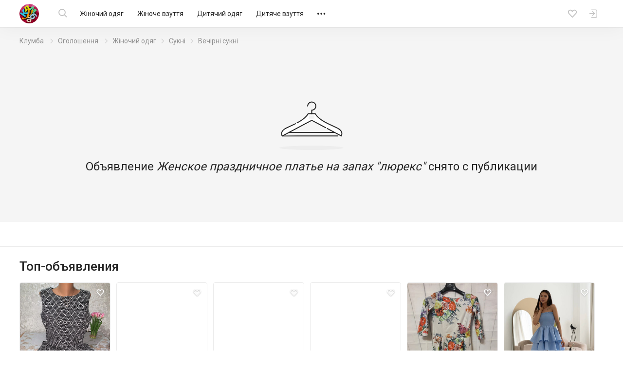

--- FILE ---
content_type: image/svg+xml
request_url: https://kloomba.com/static/1/img/icon-hanger.svg
body_size: 1715
content:
<svg xmlns="http://www.w3.org/2000/svg" width="134" height="102"><g fill="none" fill-rule="evenodd" transform="translate(0 1)"><g fill-rule="nonzero"><path fill="#F2F2F2" d="M6 64.4v7.4l61.7-.1h61.7v-7.4l-61.7.1H6"/><path fill="#252525" d="M67.7 65.4h-51c-.5522847 0-1-.4477153-1-1s.4477153-1 1-1l50.9983793.0000013 61.6999997-.1C129.951296 63.2991052 130.4 63.7470822 130.4 64.3v7.4c0 .5522847-.447715 1-1 1s-1-.4477153-1-1v-6.398378L67.7 65.4z"/><path fill="#252525" d="M7 70.7968897L38.2 70.7l29.4981516.0000017 54.1000004-.1c.552283-.0010208 1.000825.4458661 1.001846.9981499.001021.5522838-.445866 1.0008258-.99815 1.0018467L67.7 72.7l-29.4968944-.0000048-32.20000002.1C5.4496103 72.8017141 5 72.3534979 5 71.8v-7.4c0-.5522847.44771525-1 1-1s1 .4477153 1 1v6.3968897z"/><path fill="#FFF" d="M33.7 46C26 49.9 18.3 53 13 55.9.3 62.8 6 71.8 6 71.8l61.7-32.9 29.4 15.6.9.5 1.1.6 30.3 16.1s5.7-8.9-7-15.8-38.1-15-47.4-30.7H60.2C55.4 33.3 46.4 39.4 37 44.3"/><path fill="#252525" d="M60.7636341 26.1c-4.4466811 7.1970409-12.196891 13.1982373-23.3013905 18.986753-.4897402.2552901-1.0937065.0652307-1.3489966-.4245094-.2552901-.4897402-.0652307-1.0937065.4245094-1.3489966 11.0546029-5.7625057 18.6390587-11.6981668 22.8019521-18.7230494C59.5197765 24.2863328 59.8467886 24.1 60.2 24.1H75c.3532737 0 .6803338.186398.8603805.4903478 4.4318873 7.4817882 12.6603515 13.6088997 25.2486526 19.9392882 3.3626579 1.6910093 18.5930849 8.6665246 21.7683639 10.3916764 2.314667 1.2575749 4.149036 2.6391681 5.536108 4.1304656 3.508693 3.7723407 3.944824 7.8531917 2.560697 11.5495376-.265683.7095125-.536776 1.2330228-.732102 1.5380066-.280515.437997-.849954.5878284-1.30971.3446124l-29.3000005-15.5c-.4881836-.2582541-.6745783-.8633615-.4163241-1.3515451.2582541-.4881836.8633615-.6745783 1.3515451-.4163241L128.96685 70.2395541c.044037-.1053374.089076-.2186634.13436-.3395957 1.138442-3.0402385.787315-6.3257082-2.152168-9.4860685-1.232676-1.3253004-2.894342-2.576819-5.026439-3.7352023-3.102477-1.6855977-18.2924493-8.642585-21.7121097-10.3622594C87.5754578 39.9625379 79.1716087 33.7683217 74.4362276 26.1H60.7636341z"/><path fill="#252525" d="M6.47051401 72.6823925c-.46178658.2462363-1.0353218.0947827-1.31533309-.3473404-.19474445-.3074913-.46530214-.8355485-.73052296-1.5509323-1.36381428-3.6786351-.95777513-7.7339162 2.43815723-11.4883832 1.40093132-1.5488384 3.27554265-2.979047 5.65717339-4.2729988C15.4837718 53.4010451 29.9339497 46.786527 33.7 45l-.4518419.107902c.4926922-.2495454 1.0943946-.052436 1.3439399.4402561.2495454.4926922.052436 1.0943946-.892098 1.4518419l.4518419-.107902c-3.3745346 1.7091799-17.7843507 8.3052225-20.6744447 9.8865896-2.19387775 1.1919493-3.88910336 2.4852981-5.13132052 3.8586657-2.84284086 3.1429814-3.17076383 6.4180839-2.04614657 9.4515296.04446264.1199297.08995822.2351242.13605458.3453566L67.229486 38.0176075c.2934418-.1564706.6454699-.1568291.9392298-.0009565l29.4 15.6c.4878602.2588646.6734978.8642046.4146332 1.3520648-.2588646.4878602-.8642046.6734978-1.3520648.4146332L67.7011535 40.0326674 6.47051401 72.6823925zM68.7 25.1c0 .5522847-.4477153 1-1 1s-1-.4477153-1-1v-7.5c0-.5522847.4477153-1 1-1 4.1477153 0 7.5-3.3522847 7.5-7.5 0-4.14771525-3.3522847-7.5-7.5-7.5s-7.5 3.35228475-7.5 7.5c0 .55228475-.4477153 1-1 1s-1-.44771525-1-1c0-5.25228475 4.2477153-9.5 9.5-9.5s9.5 4.24771525 9.5 9.5c0 4.9145092-3.71894 8.9495023-8.5 9.4481594V25.1z"/><path fill="#F2F2F2" d="M62 28.9h11v6.5H62z"/></g><ellipse cx="67" cy="96.5" fill="#EDEDED" rx="67" ry="4.5"/></g></svg>